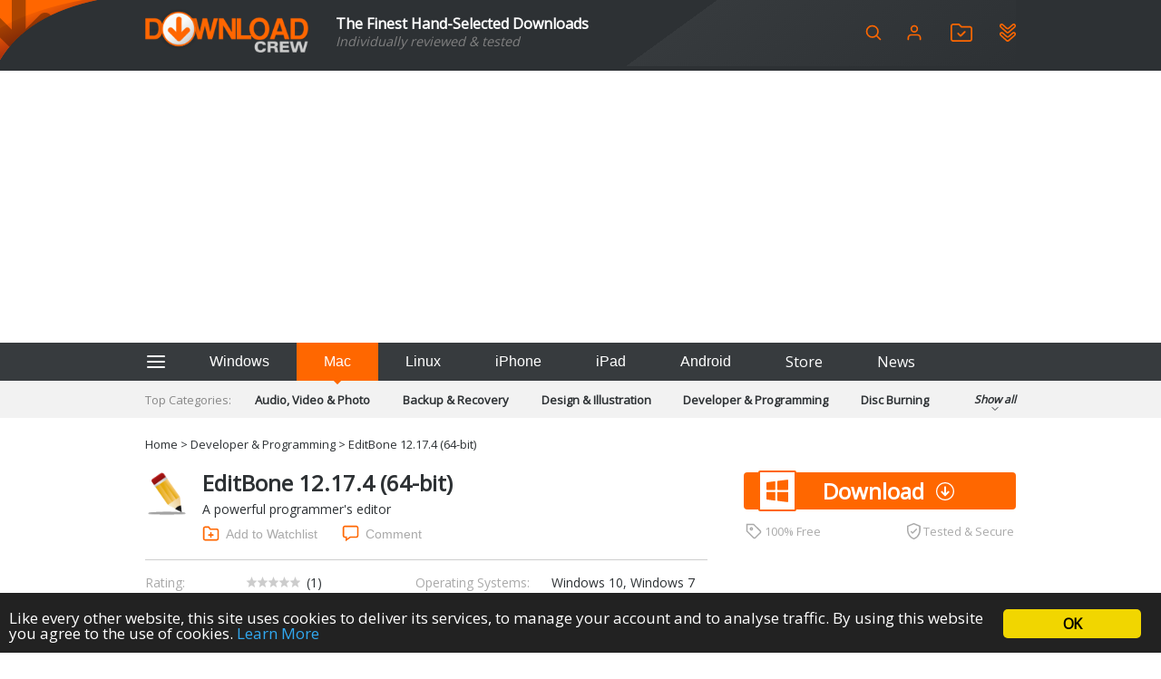

--- FILE ---
content_type: text/html; charset=utf-8
request_url: https://www.google.com/recaptcha/api2/aframe
body_size: 266
content:
<!DOCTYPE HTML><html><head><meta http-equiv="content-type" content="text/html; charset=UTF-8"></head><body><script nonce="rRy0I9zMb0u-SEWm5ofPag">/** Anti-fraud and anti-abuse applications only. See google.com/recaptcha */ try{var clients={'sodar':'https://pagead2.googlesyndication.com/pagead/sodar?'};window.addEventListener("message",function(a){try{if(a.source===window.parent){var b=JSON.parse(a.data);var c=clients[b['id']];if(c){var d=document.createElement('img');d.src=c+b['params']+'&rc='+(localStorage.getItem("rc::a")?sessionStorage.getItem("rc::b"):"");window.document.body.appendChild(d);sessionStorage.setItem("rc::e",parseInt(sessionStorage.getItem("rc::e")||0)+1);localStorage.setItem("rc::h",'1768774565348');}}}catch(b){}});window.parent.postMessage("_grecaptcha_ready", "*");}catch(b){}</script></body></html>